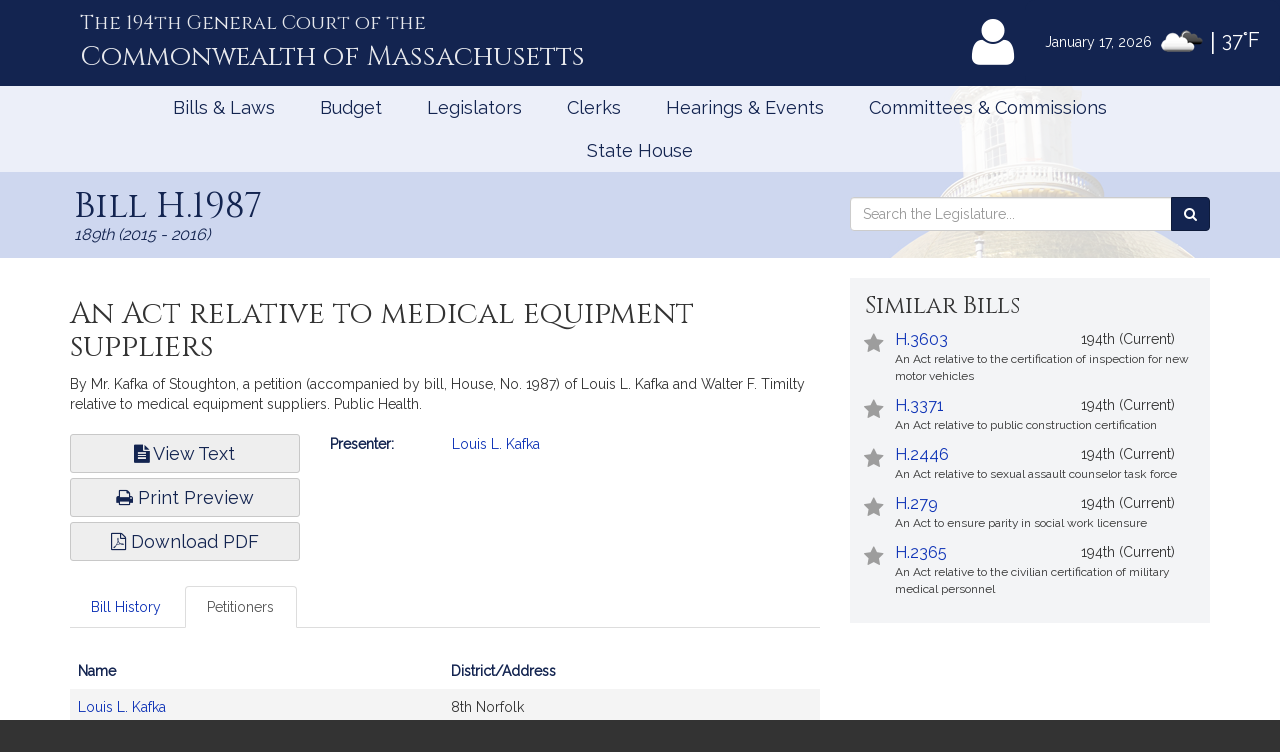

--- FILE ---
content_type: text/html; charset=utf-8
request_url: https://www.google.com/recaptcha/api2/anchor?ar=1&k=6LffVvYUAAAAAFgtGnNLexZBT_BK7JzNbOEBaljw&co=aHR0cHM6Ly9tYWxlZ2lzbGF0dXJlLmdvdjo0NDM.&hl=en&v=PoyoqOPhxBO7pBk68S4YbpHZ&size=normal&anchor-ms=20000&execute-ms=30000&cb=hx38v79285yi
body_size: 49387
content:
<!DOCTYPE HTML><html dir="ltr" lang="en"><head><meta http-equiv="Content-Type" content="text/html; charset=UTF-8">
<meta http-equiv="X-UA-Compatible" content="IE=edge">
<title>reCAPTCHA</title>
<style type="text/css">
/* cyrillic-ext */
@font-face {
  font-family: 'Roboto';
  font-style: normal;
  font-weight: 400;
  font-stretch: 100%;
  src: url(//fonts.gstatic.com/s/roboto/v48/KFO7CnqEu92Fr1ME7kSn66aGLdTylUAMa3GUBHMdazTgWw.woff2) format('woff2');
  unicode-range: U+0460-052F, U+1C80-1C8A, U+20B4, U+2DE0-2DFF, U+A640-A69F, U+FE2E-FE2F;
}
/* cyrillic */
@font-face {
  font-family: 'Roboto';
  font-style: normal;
  font-weight: 400;
  font-stretch: 100%;
  src: url(//fonts.gstatic.com/s/roboto/v48/KFO7CnqEu92Fr1ME7kSn66aGLdTylUAMa3iUBHMdazTgWw.woff2) format('woff2');
  unicode-range: U+0301, U+0400-045F, U+0490-0491, U+04B0-04B1, U+2116;
}
/* greek-ext */
@font-face {
  font-family: 'Roboto';
  font-style: normal;
  font-weight: 400;
  font-stretch: 100%;
  src: url(//fonts.gstatic.com/s/roboto/v48/KFO7CnqEu92Fr1ME7kSn66aGLdTylUAMa3CUBHMdazTgWw.woff2) format('woff2');
  unicode-range: U+1F00-1FFF;
}
/* greek */
@font-face {
  font-family: 'Roboto';
  font-style: normal;
  font-weight: 400;
  font-stretch: 100%;
  src: url(//fonts.gstatic.com/s/roboto/v48/KFO7CnqEu92Fr1ME7kSn66aGLdTylUAMa3-UBHMdazTgWw.woff2) format('woff2');
  unicode-range: U+0370-0377, U+037A-037F, U+0384-038A, U+038C, U+038E-03A1, U+03A3-03FF;
}
/* math */
@font-face {
  font-family: 'Roboto';
  font-style: normal;
  font-weight: 400;
  font-stretch: 100%;
  src: url(//fonts.gstatic.com/s/roboto/v48/KFO7CnqEu92Fr1ME7kSn66aGLdTylUAMawCUBHMdazTgWw.woff2) format('woff2');
  unicode-range: U+0302-0303, U+0305, U+0307-0308, U+0310, U+0312, U+0315, U+031A, U+0326-0327, U+032C, U+032F-0330, U+0332-0333, U+0338, U+033A, U+0346, U+034D, U+0391-03A1, U+03A3-03A9, U+03B1-03C9, U+03D1, U+03D5-03D6, U+03F0-03F1, U+03F4-03F5, U+2016-2017, U+2034-2038, U+203C, U+2040, U+2043, U+2047, U+2050, U+2057, U+205F, U+2070-2071, U+2074-208E, U+2090-209C, U+20D0-20DC, U+20E1, U+20E5-20EF, U+2100-2112, U+2114-2115, U+2117-2121, U+2123-214F, U+2190, U+2192, U+2194-21AE, U+21B0-21E5, U+21F1-21F2, U+21F4-2211, U+2213-2214, U+2216-22FF, U+2308-230B, U+2310, U+2319, U+231C-2321, U+2336-237A, U+237C, U+2395, U+239B-23B7, U+23D0, U+23DC-23E1, U+2474-2475, U+25AF, U+25B3, U+25B7, U+25BD, U+25C1, U+25CA, U+25CC, U+25FB, U+266D-266F, U+27C0-27FF, U+2900-2AFF, U+2B0E-2B11, U+2B30-2B4C, U+2BFE, U+3030, U+FF5B, U+FF5D, U+1D400-1D7FF, U+1EE00-1EEFF;
}
/* symbols */
@font-face {
  font-family: 'Roboto';
  font-style: normal;
  font-weight: 400;
  font-stretch: 100%;
  src: url(//fonts.gstatic.com/s/roboto/v48/KFO7CnqEu92Fr1ME7kSn66aGLdTylUAMaxKUBHMdazTgWw.woff2) format('woff2');
  unicode-range: U+0001-000C, U+000E-001F, U+007F-009F, U+20DD-20E0, U+20E2-20E4, U+2150-218F, U+2190, U+2192, U+2194-2199, U+21AF, U+21E6-21F0, U+21F3, U+2218-2219, U+2299, U+22C4-22C6, U+2300-243F, U+2440-244A, U+2460-24FF, U+25A0-27BF, U+2800-28FF, U+2921-2922, U+2981, U+29BF, U+29EB, U+2B00-2BFF, U+4DC0-4DFF, U+FFF9-FFFB, U+10140-1018E, U+10190-1019C, U+101A0, U+101D0-101FD, U+102E0-102FB, U+10E60-10E7E, U+1D2C0-1D2D3, U+1D2E0-1D37F, U+1F000-1F0FF, U+1F100-1F1AD, U+1F1E6-1F1FF, U+1F30D-1F30F, U+1F315, U+1F31C, U+1F31E, U+1F320-1F32C, U+1F336, U+1F378, U+1F37D, U+1F382, U+1F393-1F39F, U+1F3A7-1F3A8, U+1F3AC-1F3AF, U+1F3C2, U+1F3C4-1F3C6, U+1F3CA-1F3CE, U+1F3D4-1F3E0, U+1F3ED, U+1F3F1-1F3F3, U+1F3F5-1F3F7, U+1F408, U+1F415, U+1F41F, U+1F426, U+1F43F, U+1F441-1F442, U+1F444, U+1F446-1F449, U+1F44C-1F44E, U+1F453, U+1F46A, U+1F47D, U+1F4A3, U+1F4B0, U+1F4B3, U+1F4B9, U+1F4BB, U+1F4BF, U+1F4C8-1F4CB, U+1F4D6, U+1F4DA, U+1F4DF, U+1F4E3-1F4E6, U+1F4EA-1F4ED, U+1F4F7, U+1F4F9-1F4FB, U+1F4FD-1F4FE, U+1F503, U+1F507-1F50B, U+1F50D, U+1F512-1F513, U+1F53E-1F54A, U+1F54F-1F5FA, U+1F610, U+1F650-1F67F, U+1F687, U+1F68D, U+1F691, U+1F694, U+1F698, U+1F6AD, U+1F6B2, U+1F6B9-1F6BA, U+1F6BC, U+1F6C6-1F6CF, U+1F6D3-1F6D7, U+1F6E0-1F6EA, U+1F6F0-1F6F3, U+1F6F7-1F6FC, U+1F700-1F7FF, U+1F800-1F80B, U+1F810-1F847, U+1F850-1F859, U+1F860-1F887, U+1F890-1F8AD, U+1F8B0-1F8BB, U+1F8C0-1F8C1, U+1F900-1F90B, U+1F93B, U+1F946, U+1F984, U+1F996, U+1F9E9, U+1FA00-1FA6F, U+1FA70-1FA7C, U+1FA80-1FA89, U+1FA8F-1FAC6, U+1FACE-1FADC, U+1FADF-1FAE9, U+1FAF0-1FAF8, U+1FB00-1FBFF;
}
/* vietnamese */
@font-face {
  font-family: 'Roboto';
  font-style: normal;
  font-weight: 400;
  font-stretch: 100%;
  src: url(//fonts.gstatic.com/s/roboto/v48/KFO7CnqEu92Fr1ME7kSn66aGLdTylUAMa3OUBHMdazTgWw.woff2) format('woff2');
  unicode-range: U+0102-0103, U+0110-0111, U+0128-0129, U+0168-0169, U+01A0-01A1, U+01AF-01B0, U+0300-0301, U+0303-0304, U+0308-0309, U+0323, U+0329, U+1EA0-1EF9, U+20AB;
}
/* latin-ext */
@font-face {
  font-family: 'Roboto';
  font-style: normal;
  font-weight: 400;
  font-stretch: 100%;
  src: url(//fonts.gstatic.com/s/roboto/v48/KFO7CnqEu92Fr1ME7kSn66aGLdTylUAMa3KUBHMdazTgWw.woff2) format('woff2');
  unicode-range: U+0100-02BA, U+02BD-02C5, U+02C7-02CC, U+02CE-02D7, U+02DD-02FF, U+0304, U+0308, U+0329, U+1D00-1DBF, U+1E00-1E9F, U+1EF2-1EFF, U+2020, U+20A0-20AB, U+20AD-20C0, U+2113, U+2C60-2C7F, U+A720-A7FF;
}
/* latin */
@font-face {
  font-family: 'Roboto';
  font-style: normal;
  font-weight: 400;
  font-stretch: 100%;
  src: url(//fonts.gstatic.com/s/roboto/v48/KFO7CnqEu92Fr1ME7kSn66aGLdTylUAMa3yUBHMdazQ.woff2) format('woff2');
  unicode-range: U+0000-00FF, U+0131, U+0152-0153, U+02BB-02BC, U+02C6, U+02DA, U+02DC, U+0304, U+0308, U+0329, U+2000-206F, U+20AC, U+2122, U+2191, U+2193, U+2212, U+2215, U+FEFF, U+FFFD;
}
/* cyrillic-ext */
@font-face {
  font-family: 'Roboto';
  font-style: normal;
  font-weight: 500;
  font-stretch: 100%;
  src: url(//fonts.gstatic.com/s/roboto/v48/KFO7CnqEu92Fr1ME7kSn66aGLdTylUAMa3GUBHMdazTgWw.woff2) format('woff2');
  unicode-range: U+0460-052F, U+1C80-1C8A, U+20B4, U+2DE0-2DFF, U+A640-A69F, U+FE2E-FE2F;
}
/* cyrillic */
@font-face {
  font-family: 'Roboto';
  font-style: normal;
  font-weight: 500;
  font-stretch: 100%;
  src: url(//fonts.gstatic.com/s/roboto/v48/KFO7CnqEu92Fr1ME7kSn66aGLdTylUAMa3iUBHMdazTgWw.woff2) format('woff2');
  unicode-range: U+0301, U+0400-045F, U+0490-0491, U+04B0-04B1, U+2116;
}
/* greek-ext */
@font-face {
  font-family: 'Roboto';
  font-style: normal;
  font-weight: 500;
  font-stretch: 100%;
  src: url(//fonts.gstatic.com/s/roboto/v48/KFO7CnqEu92Fr1ME7kSn66aGLdTylUAMa3CUBHMdazTgWw.woff2) format('woff2');
  unicode-range: U+1F00-1FFF;
}
/* greek */
@font-face {
  font-family: 'Roboto';
  font-style: normal;
  font-weight: 500;
  font-stretch: 100%;
  src: url(//fonts.gstatic.com/s/roboto/v48/KFO7CnqEu92Fr1ME7kSn66aGLdTylUAMa3-UBHMdazTgWw.woff2) format('woff2');
  unicode-range: U+0370-0377, U+037A-037F, U+0384-038A, U+038C, U+038E-03A1, U+03A3-03FF;
}
/* math */
@font-face {
  font-family: 'Roboto';
  font-style: normal;
  font-weight: 500;
  font-stretch: 100%;
  src: url(//fonts.gstatic.com/s/roboto/v48/KFO7CnqEu92Fr1ME7kSn66aGLdTylUAMawCUBHMdazTgWw.woff2) format('woff2');
  unicode-range: U+0302-0303, U+0305, U+0307-0308, U+0310, U+0312, U+0315, U+031A, U+0326-0327, U+032C, U+032F-0330, U+0332-0333, U+0338, U+033A, U+0346, U+034D, U+0391-03A1, U+03A3-03A9, U+03B1-03C9, U+03D1, U+03D5-03D6, U+03F0-03F1, U+03F4-03F5, U+2016-2017, U+2034-2038, U+203C, U+2040, U+2043, U+2047, U+2050, U+2057, U+205F, U+2070-2071, U+2074-208E, U+2090-209C, U+20D0-20DC, U+20E1, U+20E5-20EF, U+2100-2112, U+2114-2115, U+2117-2121, U+2123-214F, U+2190, U+2192, U+2194-21AE, U+21B0-21E5, U+21F1-21F2, U+21F4-2211, U+2213-2214, U+2216-22FF, U+2308-230B, U+2310, U+2319, U+231C-2321, U+2336-237A, U+237C, U+2395, U+239B-23B7, U+23D0, U+23DC-23E1, U+2474-2475, U+25AF, U+25B3, U+25B7, U+25BD, U+25C1, U+25CA, U+25CC, U+25FB, U+266D-266F, U+27C0-27FF, U+2900-2AFF, U+2B0E-2B11, U+2B30-2B4C, U+2BFE, U+3030, U+FF5B, U+FF5D, U+1D400-1D7FF, U+1EE00-1EEFF;
}
/* symbols */
@font-face {
  font-family: 'Roboto';
  font-style: normal;
  font-weight: 500;
  font-stretch: 100%;
  src: url(//fonts.gstatic.com/s/roboto/v48/KFO7CnqEu92Fr1ME7kSn66aGLdTylUAMaxKUBHMdazTgWw.woff2) format('woff2');
  unicode-range: U+0001-000C, U+000E-001F, U+007F-009F, U+20DD-20E0, U+20E2-20E4, U+2150-218F, U+2190, U+2192, U+2194-2199, U+21AF, U+21E6-21F0, U+21F3, U+2218-2219, U+2299, U+22C4-22C6, U+2300-243F, U+2440-244A, U+2460-24FF, U+25A0-27BF, U+2800-28FF, U+2921-2922, U+2981, U+29BF, U+29EB, U+2B00-2BFF, U+4DC0-4DFF, U+FFF9-FFFB, U+10140-1018E, U+10190-1019C, U+101A0, U+101D0-101FD, U+102E0-102FB, U+10E60-10E7E, U+1D2C0-1D2D3, U+1D2E0-1D37F, U+1F000-1F0FF, U+1F100-1F1AD, U+1F1E6-1F1FF, U+1F30D-1F30F, U+1F315, U+1F31C, U+1F31E, U+1F320-1F32C, U+1F336, U+1F378, U+1F37D, U+1F382, U+1F393-1F39F, U+1F3A7-1F3A8, U+1F3AC-1F3AF, U+1F3C2, U+1F3C4-1F3C6, U+1F3CA-1F3CE, U+1F3D4-1F3E0, U+1F3ED, U+1F3F1-1F3F3, U+1F3F5-1F3F7, U+1F408, U+1F415, U+1F41F, U+1F426, U+1F43F, U+1F441-1F442, U+1F444, U+1F446-1F449, U+1F44C-1F44E, U+1F453, U+1F46A, U+1F47D, U+1F4A3, U+1F4B0, U+1F4B3, U+1F4B9, U+1F4BB, U+1F4BF, U+1F4C8-1F4CB, U+1F4D6, U+1F4DA, U+1F4DF, U+1F4E3-1F4E6, U+1F4EA-1F4ED, U+1F4F7, U+1F4F9-1F4FB, U+1F4FD-1F4FE, U+1F503, U+1F507-1F50B, U+1F50D, U+1F512-1F513, U+1F53E-1F54A, U+1F54F-1F5FA, U+1F610, U+1F650-1F67F, U+1F687, U+1F68D, U+1F691, U+1F694, U+1F698, U+1F6AD, U+1F6B2, U+1F6B9-1F6BA, U+1F6BC, U+1F6C6-1F6CF, U+1F6D3-1F6D7, U+1F6E0-1F6EA, U+1F6F0-1F6F3, U+1F6F7-1F6FC, U+1F700-1F7FF, U+1F800-1F80B, U+1F810-1F847, U+1F850-1F859, U+1F860-1F887, U+1F890-1F8AD, U+1F8B0-1F8BB, U+1F8C0-1F8C1, U+1F900-1F90B, U+1F93B, U+1F946, U+1F984, U+1F996, U+1F9E9, U+1FA00-1FA6F, U+1FA70-1FA7C, U+1FA80-1FA89, U+1FA8F-1FAC6, U+1FACE-1FADC, U+1FADF-1FAE9, U+1FAF0-1FAF8, U+1FB00-1FBFF;
}
/* vietnamese */
@font-face {
  font-family: 'Roboto';
  font-style: normal;
  font-weight: 500;
  font-stretch: 100%;
  src: url(//fonts.gstatic.com/s/roboto/v48/KFO7CnqEu92Fr1ME7kSn66aGLdTylUAMa3OUBHMdazTgWw.woff2) format('woff2');
  unicode-range: U+0102-0103, U+0110-0111, U+0128-0129, U+0168-0169, U+01A0-01A1, U+01AF-01B0, U+0300-0301, U+0303-0304, U+0308-0309, U+0323, U+0329, U+1EA0-1EF9, U+20AB;
}
/* latin-ext */
@font-face {
  font-family: 'Roboto';
  font-style: normal;
  font-weight: 500;
  font-stretch: 100%;
  src: url(//fonts.gstatic.com/s/roboto/v48/KFO7CnqEu92Fr1ME7kSn66aGLdTylUAMa3KUBHMdazTgWw.woff2) format('woff2');
  unicode-range: U+0100-02BA, U+02BD-02C5, U+02C7-02CC, U+02CE-02D7, U+02DD-02FF, U+0304, U+0308, U+0329, U+1D00-1DBF, U+1E00-1E9F, U+1EF2-1EFF, U+2020, U+20A0-20AB, U+20AD-20C0, U+2113, U+2C60-2C7F, U+A720-A7FF;
}
/* latin */
@font-face {
  font-family: 'Roboto';
  font-style: normal;
  font-weight: 500;
  font-stretch: 100%;
  src: url(//fonts.gstatic.com/s/roboto/v48/KFO7CnqEu92Fr1ME7kSn66aGLdTylUAMa3yUBHMdazQ.woff2) format('woff2');
  unicode-range: U+0000-00FF, U+0131, U+0152-0153, U+02BB-02BC, U+02C6, U+02DA, U+02DC, U+0304, U+0308, U+0329, U+2000-206F, U+20AC, U+2122, U+2191, U+2193, U+2212, U+2215, U+FEFF, U+FFFD;
}
/* cyrillic-ext */
@font-face {
  font-family: 'Roboto';
  font-style: normal;
  font-weight: 900;
  font-stretch: 100%;
  src: url(//fonts.gstatic.com/s/roboto/v48/KFO7CnqEu92Fr1ME7kSn66aGLdTylUAMa3GUBHMdazTgWw.woff2) format('woff2');
  unicode-range: U+0460-052F, U+1C80-1C8A, U+20B4, U+2DE0-2DFF, U+A640-A69F, U+FE2E-FE2F;
}
/* cyrillic */
@font-face {
  font-family: 'Roboto';
  font-style: normal;
  font-weight: 900;
  font-stretch: 100%;
  src: url(//fonts.gstatic.com/s/roboto/v48/KFO7CnqEu92Fr1ME7kSn66aGLdTylUAMa3iUBHMdazTgWw.woff2) format('woff2');
  unicode-range: U+0301, U+0400-045F, U+0490-0491, U+04B0-04B1, U+2116;
}
/* greek-ext */
@font-face {
  font-family: 'Roboto';
  font-style: normal;
  font-weight: 900;
  font-stretch: 100%;
  src: url(//fonts.gstatic.com/s/roboto/v48/KFO7CnqEu92Fr1ME7kSn66aGLdTylUAMa3CUBHMdazTgWw.woff2) format('woff2');
  unicode-range: U+1F00-1FFF;
}
/* greek */
@font-face {
  font-family: 'Roboto';
  font-style: normal;
  font-weight: 900;
  font-stretch: 100%;
  src: url(//fonts.gstatic.com/s/roboto/v48/KFO7CnqEu92Fr1ME7kSn66aGLdTylUAMa3-UBHMdazTgWw.woff2) format('woff2');
  unicode-range: U+0370-0377, U+037A-037F, U+0384-038A, U+038C, U+038E-03A1, U+03A3-03FF;
}
/* math */
@font-face {
  font-family: 'Roboto';
  font-style: normal;
  font-weight: 900;
  font-stretch: 100%;
  src: url(//fonts.gstatic.com/s/roboto/v48/KFO7CnqEu92Fr1ME7kSn66aGLdTylUAMawCUBHMdazTgWw.woff2) format('woff2');
  unicode-range: U+0302-0303, U+0305, U+0307-0308, U+0310, U+0312, U+0315, U+031A, U+0326-0327, U+032C, U+032F-0330, U+0332-0333, U+0338, U+033A, U+0346, U+034D, U+0391-03A1, U+03A3-03A9, U+03B1-03C9, U+03D1, U+03D5-03D6, U+03F0-03F1, U+03F4-03F5, U+2016-2017, U+2034-2038, U+203C, U+2040, U+2043, U+2047, U+2050, U+2057, U+205F, U+2070-2071, U+2074-208E, U+2090-209C, U+20D0-20DC, U+20E1, U+20E5-20EF, U+2100-2112, U+2114-2115, U+2117-2121, U+2123-214F, U+2190, U+2192, U+2194-21AE, U+21B0-21E5, U+21F1-21F2, U+21F4-2211, U+2213-2214, U+2216-22FF, U+2308-230B, U+2310, U+2319, U+231C-2321, U+2336-237A, U+237C, U+2395, U+239B-23B7, U+23D0, U+23DC-23E1, U+2474-2475, U+25AF, U+25B3, U+25B7, U+25BD, U+25C1, U+25CA, U+25CC, U+25FB, U+266D-266F, U+27C0-27FF, U+2900-2AFF, U+2B0E-2B11, U+2B30-2B4C, U+2BFE, U+3030, U+FF5B, U+FF5D, U+1D400-1D7FF, U+1EE00-1EEFF;
}
/* symbols */
@font-face {
  font-family: 'Roboto';
  font-style: normal;
  font-weight: 900;
  font-stretch: 100%;
  src: url(//fonts.gstatic.com/s/roboto/v48/KFO7CnqEu92Fr1ME7kSn66aGLdTylUAMaxKUBHMdazTgWw.woff2) format('woff2');
  unicode-range: U+0001-000C, U+000E-001F, U+007F-009F, U+20DD-20E0, U+20E2-20E4, U+2150-218F, U+2190, U+2192, U+2194-2199, U+21AF, U+21E6-21F0, U+21F3, U+2218-2219, U+2299, U+22C4-22C6, U+2300-243F, U+2440-244A, U+2460-24FF, U+25A0-27BF, U+2800-28FF, U+2921-2922, U+2981, U+29BF, U+29EB, U+2B00-2BFF, U+4DC0-4DFF, U+FFF9-FFFB, U+10140-1018E, U+10190-1019C, U+101A0, U+101D0-101FD, U+102E0-102FB, U+10E60-10E7E, U+1D2C0-1D2D3, U+1D2E0-1D37F, U+1F000-1F0FF, U+1F100-1F1AD, U+1F1E6-1F1FF, U+1F30D-1F30F, U+1F315, U+1F31C, U+1F31E, U+1F320-1F32C, U+1F336, U+1F378, U+1F37D, U+1F382, U+1F393-1F39F, U+1F3A7-1F3A8, U+1F3AC-1F3AF, U+1F3C2, U+1F3C4-1F3C6, U+1F3CA-1F3CE, U+1F3D4-1F3E0, U+1F3ED, U+1F3F1-1F3F3, U+1F3F5-1F3F7, U+1F408, U+1F415, U+1F41F, U+1F426, U+1F43F, U+1F441-1F442, U+1F444, U+1F446-1F449, U+1F44C-1F44E, U+1F453, U+1F46A, U+1F47D, U+1F4A3, U+1F4B0, U+1F4B3, U+1F4B9, U+1F4BB, U+1F4BF, U+1F4C8-1F4CB, U+1F4D6, U+1F4DA, U+1F4DF, U+1F4E3-1F4E6, U+1F4EA-1F4ED, U+1F4F7, U+1F4F9-1F4FB, U+1F4FD-1F4FE, U+1F503, U+1F507-1F50B, U+1F50D, U+1F512-1F513, U+1F53E-1F54A, U+1F54F-1F5FA, U+1F610, U+1F650-1F67F, U+1F687, U+1F68D, U+1F691, U+1F694, U+1F698, U+1F6AD, U+1F6B2, U+1F6B9-1F6BA, U+1F6BC, U+1F6C6-1F6CF, U+1F6D3-1F6D7, U+1F6E0-1F6EA, U+1F6F0-1F6F3, U+1F6F7-1F6FC, U+1F700-1F7FF, U+1F800-1F80B, U+1F810-1F847, U+1F850-1F859, U+1F860-1F887, U+1F890-1F8AD, U+1F8B0-1F8BB, U+1F8C0-1F8C1, U+1F900-1F90B, U+1F93B, U+1F946, U+1F984, U+1F996, U+1F9E9, U+1FA00-1FA6F, U+1FA70-1FA7C, U+1FA80-1FA89, U+1FA8F-1FAC6, U+1FACE-1FADC, U+1FADF-1FAE9, U+1FAF0-1FAF8, U+1FB00-1FBFF;
}
/* vietnamese */
@font-face {
  font-family: 'Roboto';
  font-style: normal;
  font-weight: 900;
  font-stretch: 100%;
  src: url(//fonts.gstatic.com/s/roboto/v48/KFO7CnqEu92Fr1ME7kSn66aGLdTylUAMa3OUBHMdazTgWw.woff2) format('woff2');
  unicode-range: U+0102-0103, U+0110-0111, U+0128-0129, U+0168-0169, U+01A0-01A1, U+01AF-01B0, U+0300-0301, U+0303-0304, U+0308-0309, U+0323, U+0329, U+1EA0-1EF9, U+20AB;
}
/* latin-ext */
@font-face {
  font-family: 'Roboto';
  font-style: normal;
  font-weight: 900;
  font-stretch: 100%;
  src: url(//fonts.gstatic.com/s/roboto/v48/KFO7CnqEu92Fr1ME7kSn66aGLdTylUAMa3KUBHMdazTgWw.woff2) format('woff2');
  unicode-range: U+0100-02BA, U+02BD-02C5, U+02C7-02CC, U+02CE-02D7, U+02DD-02FF, U+0304, U+0308, U+0329, U+1D00-1DBF, U+1E00-1E9F, U+1EF2-1EFF, U+2020, U+20A0-20AB, U+20AD-20C0, U+2113, U+2C60-2C7F, U+A720-A7FF;
}
/* latin */
@font-face {
  font-family: 'Roboto';
  font-style: normal;
  font-weight: 900;
  font-stretch: 100%;
  src: url(//fonts.gstatic.com/s/roboto/v48/KFO7CnqEu92Fr1ME7kSn66aGLdTylUAMa3yUBHMdazQ.woff2) format('woff2');
  unicode-range: U+0000-00FF, U+0131, U+0152-0153, U+02BB-02BC, U+02C6, U+02DA, U+02DC, U+0304, U+0308, U+0329, U+2000-206F, U+20AC, U+2122, U+2191, U+2193, U+2212, U+2215, U+FEFF, U+FFFD;
}

</style>
<link rel="stylesheet" type="text/css" href="https://www.gstatic.com/recaptcha/releases/PoyoqOPhxBO7pBk68S4YbpHZ/styles__ltr.css">
<script nonce="BbAIasd6D_Rs2j465oAKkQ" type="text/javascript">window['__recaptcha_api'] = 'https://www.google.com/recaptcha/api2/';</script>
<script type="text/javascript" src="https://www.gstatic.com/recaptcha/releases/PoyoqOPhxBO7pBk68S4YbpHZ/recaptcha__en.js" nonce="BbAIasd6D_Rs2j465oAKkQ">
      
    </script></head>
<body><div id="rc-anchor-alert" class="rc-anchor-alert"></div>
<input type="hidden" id="recaptcha-token" value="[base64]">
<script type="text/javascript" nonce="BbAIasd6D_Rs2j465oAKkQ">
      recaptcha.anchor.Main.init("[\x22ainput\x22,[\x22bgdata\x22,\x22\x22,\[base64]/[base64]/[base64]/KE4oMTI0LHYsdi5HKSxMWihsLHYpKTpOKDEyNCx2LGwpLFYpLHYpLFQpKSxGKDE3MSx2KX0scjc9ZnVuY3Rpb24obCl7cmV0dXJuIGx9LEM9ZnVuY3Rpb24obCxWLHYpe04odixsLFYpLFZbYWtdPTI3OTZ9LG49ZnVuY3Rpb24obCxWKXtWLlg9KChWLlg/[base64]/[base64]/[base64]/[base64]/[base64]/[base64]/[base64]/[base64]/[base64]/[base64]/[base64]\\u003d\x22,\[base64]\\u003d\\u003d\x22,\[base64]/[base64]/Cq8Kyw57CgsO9UMONw7gYwpTCmMK/Im41UzItM8KXwqXCvXvDnlTCjxEswo0vwpLClsOoAcKvGAHDjUULb8ODwqDCtUx+bmktwrXCvwh3w6Z0UW3DnibCnXEhI8Kaw4HDssKdw7o5O0rDoMOBwo3CqMO/AsOjesO/f8K0w43DkFTDqCrDscOxK8KqLA3Ciyl2IMO1wp8jEMO2wpEsE8KTw4pOwpBxKMOuwqDDm8KDSTcIw5DDlsKvMjfDh1XCgcOeETXDvTJWLVVjw7nCnWzDpCTDuQoNR1/[base64]/Cp13CvF3DlsOCw68KRcKxfsKDJG/CsBcfw7LClcO8wrB1w6XDjcKewq/DsFEeG8OOwqLCm8KSw7l/[base64]/ChmzDnsO2w4LDlFnCrwHCgMKoNiB8wo1Gf0zCiMOuw7TCgFvClXnCpMOIMCJowo8zwoUQbC4pQSoaTxR1MMKFJcOQMcKnwqXClxbCvsKLwrtPRDZbHnfCiVgzw6XCg8OEw5/[base64]/[base64]/DhcOxQsOew6cKwrvCnQNYJMKKw6gRwr7Cs2fCtDzDiQoSwq4PMXjCknLCsQcKwpnCnsOOcFpBw7FdMVjCksO0woDCuwbDuh/DjGPCsMKvwodvw6FWw5/Cjm/Cq8KmIcKYw5Mya3JCw4c2wqIUf1RQb8Ksw6Rewq/DuH5kwrzCpWXDhkvCgFY4w5bDu8KEwq/CiDw9wolCw4RuDsOhwrDCjMOZwrnCnsKia3MnwrzCocKuUjfDl8Oqw4gDw7vDoMKFw4FRe3/DlsKKNj7CpsKTwpVLUBFdw5tgJ8Ofw7DCssORDB4Mw4kteMOVw6BrFyMdw5o8QhDDp8KjblLDk2UlLsOlwo7CnsKgw4XDgMOWwr5rwpPDqcKlwpl6w5rDvcOhwqLDosOpVDQAw53Ck8O/w5TCmiQBIVp3w5HDnsO8Il3DkiLDlsOWQ1HCs8O9ScK8wp3DlcO6w63CvsK7wq5Tw4MHwql2w7/DlHjCv1XDhnXDmMK8w5vDpA51woRSQcKFCMKqHcOMwpvCkcKPZ8KewoRRDVxRC8KZCcOsw5wLwpxBVcKGwpIuWhB2w5Vec8KswpoQw5XDh1BJWjHDg8KzwqHChcO0LSDCpMODwrENwpMOw4h0O8OwRXl8D8OkU8KCLsO2CRLCiUUxw6nDn3Iyw6JGwp4/w5TCn2EnNcOUwrrDgHorw7fCum7Cq8KeB3XDtMODOWpuVWEjOsOewoHCunXCj8O4w7PDl1vDv8OAYQHDuipjwo1vw5RrwqrCrcK+wq0iIcKmdjzCpzfCiTbCljLDlnUNw63Dr8OMJCYYw4UXQsOYwqoSUcOcaUUkbMOeI8O/[base64]/CgC/Dnw59wpvCtsKaw7pvM24ow6zCkxvDsMKXP04Ww4tAJcK9w6gvwqBRw4fDiFPDrB1cw5cbwpsOw4XDrcOjwoPDosKkw6IGDcKsw6XDgznDssOMVkTDpXjCssOFMRvCiMK7RlXCn8Opwpc0Vy8IwpzCtXYfbcKwdcOEwpbDomDCrcKHccOUwr3DpgxRCQHCtT/DhsK8w6pXwqrCm8K3wpnCrj7ChcKgw5bCkUkMwonDolbDvsKvHiErKyDDlMO6Zi/[base64]/DvnERw5I8w6lCw5bCr1PCkHJHw7TDuwclOG/CiGx+w7fCrWDDn0XDqsKFR0QDw6fDhybDpxHDvcKIwqrCiMKUw5ZowoJ6MWLDrkVBwqHCv8KVJsKlwoPCvcO+wpUgAsOIHsKDwrRiw6UiWTc1WxvDvsKWw5XDoSnCt2TDqmDDi2kufGAHZCPCosO4W2g4wrbCu8Kcw6AmAMOlwpIKeybCvRoqwozCtcKSw5zDnEtcPj/CrGNiwoEnMMOOwr3ChTfDnMOww4EAwrY8w5xxw4wswp7DkMOWwqLCqMOiF8KAw4YSw7nCkgxdaMKiHsKcwqLDrcKtwoHDucKqZsKAw6nCgChKwqVmwrZKdD/Co17Dhjk7ZT8iw4peJcOTLcK3w6lkJ8KjEsKIRCoRw77Cr8K+w4XDoH7Dvw3Duk5Cwqp2wrVLwrzCrXdiwoHCuiEwG8K1woNvwonCgcOAw512wq4nJsKgcHTDgXJ9IMKDMB99woDCrcOPOcOSLVIMw6xESMKwL8KEw4A2w7/[base64]/CosOzdgTDgDzCp8OlR20MwptVClnDtsK4D8Ojw5Rnw7Nvw6TDncKzwopWwrfCicOpw4XCpXFwaDHCo8KPw67DmnNhw58qwojCmV9KwoPCvlTDhsKYw65hwo/Dv8OuwqEUIMOhB8OdwqjDjcK0wrFJaiM/w4oHwrzDtivCizw7ZjoNL1/CuMKHWcKZwpRgE8Ore8KfdR5hV8OQIBMpwqZCw6JDUMKrZsKjw7vCrXfDoD4ESsOlwpbDoEVfScK6P8OeTFUCw6nDlcOFHG3Dk8Knw6grfQ7Di8Kow556UsKmdyrDgUZuwqFywoLDlMO4dsOZwpfCjsK+wpTCl2t2w67ClMK9Fi3Cm8O7w5dhDMKCFiwGB8KTX8O/w6/[base64]/wokjGE1lw7hFw6kCTMOPwofDgloiwqEDDgDDnMKYw553w7nDjcKfQMKBRQlFMgUgccOWw4XCo8OpWgJEw4cGw4rDosOowowIw5DCrX4rw7HCnWHCsxXCt8K+w7sRwr/CjsOywoAIw5jDicKZw7jDg8ORccOeAV/DmxAFwoDCgcKewqFvw6HDpcK9wqN5HSbDg8Ksw5MJwrBhworCtQZ/w6YCwrPDukBowpNJPkDDhMKvw4UNAU4mwoXCscOQTHt8NMK7w7UYw7VDci5AaMOMwopZPFl5TB8NwrF8WsOFw798woxvw5bCtsOew6hNEMKUaFfDt8Oxw53Ct8K0w5tAVcOGX8OWw4zClx5pW8K8w7DDqMKmwoY4wo/DvQ8bf8KrcUcnLcOrw7ooDcOmWMOyBHfCtWkEKsK6SQzDvMKwVDXDrsK2w6XDg8KzFcOEw5HCl0TCmsKIw7zDjzzDr3XCkcOeM8K0w4Y6a0tUwo0xKDEfw6zCs8K5w7bDt8KmwrLDrcKKw7xRTcOfw6/CisOgw6wZbTbDhFpqFFEVw7Ivw45rwoTCn3LDsUk1HhTDgcOtXXXCny3Dt8KSPx7DkcK+wrrCqcK4DGxcDn56A8K/w6wMWRXCvHQOw4HDlnsLw6wBwr7Cs8O8OcO1wpLDgMOvJSrCjMOjOcONwqBew7DChsKSM3/CmGtYwpfCkkIAS8KmUnZDw4/CrcOaw7nDvsKEBHzCigcFEsO3P8K3asOBw5VDCyzDjcOYw7vCvMOWwovCncOSw61FKsKKwrXDs8OMazPCpcKDVcORw4xbw4TCmcKUwowkKsK1T8K0wqQIwp3CisKdT17DksK8w5DDo1gdwqtCT8K4wpxHXTHDosK+GAJpw4vCmEVawqXDkG7Cuy/DmxLCiC8pwr/[base64]/XT7Cg8KdwqoAwpoJacKvRcKNwr3CjMO6PXVjwrwwQcKSBcKuw5HCn25fEcKewpl0OBkAFcKEw4PCg2rDhMOXw6PDt8Kqw5bCuMO5JsK5f24JPUrCrcKjwqANbsKcw6LCsj7CgMO6w6DDk8KpwqjCrcOgw5nCr8KUw5IOw6hxw6jCicKjJSPDq8K5Kjdaw6ICGR41w5/DmRbCtnPDh8K4w6cXQmTCnyBww7HCmBjDoMKJT8KrfsKnVzbCgsOCd1vDnRQbF8KyF8OVw5g5w4lvaCp1wrNZw78/Y8OZE8KfwqVTOMOcw63CrsKBIylYw7Bjw5TDrygnw6XDsMK1Nm/[base64]/LMOPXQpjw75IwoXCv8K2w47CvcKsI8OuwoUfwqUATsOKwprCiF9wacOcEsOOwrN7F1zCm0jDunHDhxPDt8K7w7gjw4zDocKswqoJATnCvXjCoRhjw40MUXzDlHzDp8K/w5JcPkUzw6/CjsKnw6HCgMKuCmMkw78Qwo11XSRydcKgRjrCqcOrw6rCv8KRwpTDk8OXwp7CvzHCjMOOSC/Cvjo9RUIYwo7CksKEeMKGBcOzdWDDs8KHwosORMKrfmVqXMOsQcKgVVrCh3HDhsOcworDh8ODDcOawprCr8K/w5LDnggRw5AYw54yLncqXl9JwqfDpXjChXDCpjXDpT3DgWvDsSfDncO4w4UdDVTCmGBBGsO8w50zwo3DtMOhwpoVwrg3BcKTYsKVwrZ4WcKFwpzCpMOqw51Lw5spw5ISwoVRA8OIwrZRNWrClAQRw4bDjF/CocOpwqxpDlPDumUdwrlpw6AaNMOhM8OHw7QpwoVyw7lrw51pZ2vCtzPCuzzCv2h0wp/CqsKSR8Omwo7DlcK/wqDCrcKTwqTDicOrw6XDrcOFTk1YSBV1w6TCjUlWdsOTFsOYAMKlw4QfwrjDqw5two83w55IwoBlOkorw6gcDXkwB8Kde8O5PGMqw6HDtcOGw5zDgzgqWcODcjvCnsOaPMK/cA3CvMOEwq5WP8OfY8Kdw7IOQ8OXdMK/w41hw5BIw6/DsMK7wpjDjjPDn8KRw79KFMK2OMOZR8KQfGbDn8O4fwpPUFcJw5ZCwrDDmsOyw5sbw4HCkDp0w7TCo8OVwo/[base64]/w5fDuMKXFQvChsKTL0HCr8K2bh7DlyrDgWnDqSzCl8KIw6c6w4TCvVQ6cEzDq8OkXsK9wq1gXETCh8KUKD5ZwqMKJCA2P2sRw7/CtMOMwphdwrXDhsOhG8KUX8K7NBPCjMKqBMOtRMO/w4B7BXjCgcOAR8OPKsKewrxHAxR8wqnDmAw2G8O+woXDusKkwqR5w5LCnhQxXiVvLcO7B8KmwqBMwophTcOval9Nw5rCmlPDrCDClMKAw4XDisKbwoAGwodFMcO4wpnCpMO+XTrCrG1+w7TDi2tcwqYBFMOxCcKkMA9QwqNVcMK5woPCpMKDaMO5e8Kkw7JeMB/DicKYKsK6A8KxOipxwq9Gw4IPeMOVwr7CoMOfwqInLMKcUjQAw4Mjw4vCjlzDucKTw4Mpw6PDocKQMcKeH8KUYyFWwr1ZD2zDlsKXJGpNw7LCpMKvIcO7GBrDsG/DvB9UR8KKd8K6ScO8V8KIWsOHP8O3w7bCjBnDu37Dh8KMeGfCpFjCoMKEW8KOwrXDq8O1wrNLw5nCpTgoHE3Ct8KQw7vDphTDi8K+wr8ALcKkLMOMTMKhw79Kwp7DkHfCrXLCmijDnljDnlHDlsKkwqpZw6rDjsOKw6VMw6lQwqFvw4UQw5/DgsOUQjrDoG3CrSDCp8KRcsOhX8OGEsOaacKFC8ObG1t2XlDCssKbPcOmwqEONhcOAsOowqZYfsOgOsOcI8Olwq/DiMOSwr8SZsOWPxXCt2zDpGnDsVDCqm8ewodXQCslQsKDwozDkVXDoBoXw7HConjDqMOPSsOAwo9GwoHDo8KHwokTwr/Cn8Kvw5JYw55ewonDjcOtwp/CnCPDqU7ChcO/QGTCk8KbEcOpwq/CpWbDucKGw4tzK8Kiw60OFsOEdsK9woMYMsK+w6rDm8OoaQDCuGjDjEcywq4ITlRgdR/DuiDCtcOmWT9Ww74cwpVFw4PDq8Kiw49aB8Kfw60twrkZwpfCpBDDpXvDrMK3w7XDqnTCgMOEw4zCvhbCmsOSRsKZKBzCvRHCgUfDhsOnBnppwr7DmcO6w7ZCfBFuwoDDqSjDmsKCagnCm8OYw67DpMKcwp7CqMKewp88wo3CmUPCnwPCo2/DssK8MCnDjcK8AsOBQMOiS3Zrw5/DjxnDngoWw5nCjcO4wpMPPcK6OQN9A8K+w7k6wrvClMOxMMKJWTZhwrjDv2PDnglrMh/DusO+wrxZw59cwp3CilbCncOHacKRwoIuPsKkCsO1w7vCpnZmDMODEG/[base64]/CgnnCosKCBAvCmUnDkMOlNl/Dv8KSYC3DucO1YWZVw5fCqnLCpcOJCMKSXRrDoMKHw6fDuMKIwo3DokYxK3tAYcKhCRN1woptYMOkw4J7JVhLw4bCuzkhICJdw7PDg8K1OsOxw6pww7Fdw7McwrrDt15pejR4AhttGk/CjcO0WTEmPk3DvkDDuAbDjsO5FnFtIGUHZMKlwoHDrhx9AQc+w6bDrsOgIcOzw4gad8O7PQUgPXfDv8KoBg/DkjJbYsKOw4LCt8KhOMK7AcOjDw3DkcO/woPDgGDDg0xbZsKbwqPDi8O9w7Zpw4Ygw6vDnUfDuBguJsOiwrjDjsOVFDQifsKsw7oOw7fDtl/DvMKhFUJPw5ICwqw/VsOfFyoqTcOcSsOZwqTCkzJ6wpNlw77Dsl5Gw58pw6fDu8Ouf8KXw77CtzBYwrMWLw4bwrbDhcK1wrrCicKEXXXDjF3Cv8K5fihvOibDscK8IsOLXzZrPSc/GWTCpcKNGX5QPVRzwoTDvSzDv8KTwopNw7/CnFk0wqsWwr9yXSzDgsOgEsOvwpfCmcKfb8OWUMOzbw5nPjZuATMTwpbCm2zCjX4GNkvDmMKnIk3DkcOZbHXCoC05VMKpdxDCg8KjwqrDtU4/W8KPQsKyw5pIwq/DtcOHOmM1wrnCoMOOwrQsbADCosKuw5VLw5DCgMOLe8OVUjllwrnCmMOLw6NcwrTCmUnDsQoSacKKwrsgAEA/AsKRdMOywovDiMKhw4XDqsKpw7J2w4bCrcOeOMKeCMOjTkHCmcKrwoAfwrMtwq5AcCXCpmrCjzxNL8OiMlfDgsKWC8KUQXrCtsOGAMO7emXDvcOuVS/Dqw3DmsOlE8KuFDfDmsKUTnYJbF1iXcOUHXQVw6hwWMK/w4Znw5rCgGIxwpTCk8KCw7TDsMKaGcKqaDkwGj4uaw/[base64]/Ky3Cly3Dm17ChMKoIcOow6RDBsOpXcO4wrXCsMOjOMO1fcKmw6rCg303AsKWUi/Cu3rCryfDgGx7wo4UBwzCosKKwqDDr8OuO8OXMMOjVMOPT8OmEiACwpVeAkJ6wpnCsMOgdz3DtsKlDcK1wrgrwrU0BcOWwqvCvsKyK8OWOD/[base64]/CmXfDlsORw6HCh8Ovwp/DmwfCmAAZU8OhwpDCq8OMesKGw58oworDucK5woJPwpoywq4PMsKgwqFjTMO1wpcOw7NUbcKJw6pJw4PCiwhbwofCpMKaKG3DqiJwMEHChcOmJ8KOw4zCq8KWw5IaDX/Cp8OQwprDhsO/WcK2LwPCvkJKw6VPw4nCh8KMwp3CksKuc8KCw4xJwqIfwrTCqMOydWRUVioFwol2wp4Ewq/CpMKbw6XDgRnDglPDrcKMKzDClsKPTcOrUMK2e8KSNAjDhsOGwoAfwpvClG91EiLCmMKJw6NzUsKGM2bCowfDtFEhw4JKSDIQwoc4fsKVEXfClFDCvsOmw78uwp0kw4nCjU/DmcKWwqR/woRawoNNwocQGQbDg8O9w58YAcKZHMOHwodvAzBMNjI7LcK6w6MQw4fDkXoQwpnDsBtEdMKsfsKeVsKcI8KAw6AKSsOMw7oXw5zDqjgaw7MoKcKLw5cUMSIHwocRdkbDskRgwoBhB8Ocw5jCkMK4JHhAwopiCiHChj/DqcKQw7oQw7tWw6/DogfCicO0w4PDjcODUyMRw47CiEzCksOQfw/Cm8KKYsK0wpnCiAfCkcOcOcOANXzChERlwoXDi8KiaMO6wp/[base64]/CmhwSfcKaGcOiSnUUw77Do8K1ccOHw4xnWkfDuDxYPHfDqsOwwr3Dpj/Crl3Cox/CrsOrNyJ7UMOIaXh3wrU3wobCoMO8E8KNNMKdCAp8wo/Ck1wmPMKsw5rCsMKbAsOPw43DhcO5HG4MDMKcA8OAwofCnm/Dk8KBdnTClMOGdyPDiMOpYRwUwpBuwosgwrTCknTCs8Ocw4k2ZMOjCcOOPMK3aMOsXsOwO8K/TcKQwqsewoAawoEdwp10AMOIdF/DrsOBWigIU0BwAsOLQcKqNMKHwqpnSETCgXTCkn3Dl8Oxw5t/[base64]/w7zCl8Oxw6piwqHCpcOgwo7Dolt4wqRow4/DqiXCgl3Dp3TCjy/CpsOCw7nCjsOTaHBtwrc9wq3DrVDClcKqwpDDqgBXDUzCuMK5QFgrP8KvZS8rwoDDlB/[base64]/wrXDpgdveBHCpsOpUMKAwrbCsQJdwp1uwqvCksOWXMOZw6/ChlTClxANw5LDoghQwrHCn8OswqLCs8KrHsO4wo/ChVbDsnfCvmF2w6nDj3TCr8K6MmQMbMOVw7LDoRJIFR/DlcOgMcKGwo/ChzbDosOFBMOHDUxWS8OFdcOQZyM+RMKPDsKcwrnDm8KxwofCu1d2w7RcwrzDqcOTLcOMTMKcT8KdEsOkIsOow6jDrUzDkTDDtlJIH8Kgw7rDjcOmwojDrcKRVsOjwqfCpH1kOCTCkBbDhAYVNcKHw5vDqwDCrXkVOMKzw7hEwqVSdB/Cgm1zU8OHwovCqcOaw6F9KMKvPcKqwq9xwq1lw7LDv8KMwoBeSkDCgMO7wqUWwoQ0DcONQsKJw7nCuwcIR8OgJcOxw4LDjsKEFyliw7LCmiDDvAHCkBNIMWEbST/Dr8O2Fwo2wpfChELChyLCmMK/[base64]/DuRjDqsOew4ZqwoxmSMOePcKdwo0Rw5gjwoLDvjLDjcKQPwpEwpXDlDvCrEDCsQ7Ds3zDt0DCvcOawqd3T8OLF1xlIMKDFcOYQS1HNVnCvT3Dq8KPw5LCtgYJwqsccyM1wowew61Nwo7CmU/Ci3lIw5wMYUfCmsKLw6nCv8O6Onple8KJNmAjw4NGWMKMVcOVXMK7wq5Zw57DlcKfw78Fw6JpasKAw4nCp3PCsgV+w73CrsOOAMKdwotEDlXCqT/[base64]/CvsK0w5gVL8KEwrEww6J1wqEMfcOAfsOCw4nDtcKIw5/DpknCocO8w57Dh8K8w4BdfFs2wrvCmWjDusKAeSV7b8O0aydbw7/DoMOYw5/Dlztww5o8w5ZMwqfCu8KFQnRyw5fDpcKpBMOGwpJofA7Cj8OEPBQ3w4hUQcK3wrLDpTrDlnXCncOaPVTDtcOjw4vCpsOgZELCt8OJw4MobUXCocKUw4lXwobCrFB/aFfCgDDDusO7ThvClcKiDFFCEMOeAcKndMOrwqUHw4LCmRlRDMKTAMOUK8KYAsOreSnCqQ/CghXDm8KSCsOSIMK9wr46KcKVLsOBwp4Zwq4AAEpIaMOceRTCi8K4wqTDncKew7zCosOKOcKbMMKSTcOTfcOuw5dBw43CjHfDrUUsWGXCtcKbYVvCuzcEWlLDi2EZwo0ZCsK+SG/CozN/wrgnwrTCmBjDocO8w5NJw7Q2woFddzLCrMOxwoJeBFVcwp7CjADCpcOmNsOsf8OkwoTDkBBmEjRpbWrDlljDgHjDp0nDvlQFYQsmecKHGWHCn2PClTHDpcKUw5fDmcOCKsK5wo5IMsObPcOcwpPCgG3DlxxaNMK/wpEZRlESQUcEZsKYRi7DtcKSw6lmw5YKwqEeAHTDnSLCgcO4w4vCvFkVw5TCm197w5vDtDfDlQMgEGTDlsKSw5/DrsKjw7tRwqzDjxfChcK5w6vDqEfDnwLCisOzDQp1R8KTwqkbwobCmFpAw7EJwq0/PcKZw7I7Tn3CncONwo46wroIasKcF8KLwoUWwqEcwpcFw6TCrlfCrsOWFF/CozJ8w77CgcOcw5BLVQzDjsKhwrhCwpAiGmbCkmx0w5nDiUsOwosQw6rCvQ3DisKRfhMBwoQjwr4oWcKXw5lTw4nCu8OxUCw0fWIsRzQiSTHDuMO/f2N0w6vDg8OMw67Dp8K1w5Jpw4zCn8Oww7DDsMOuDXxZw75sCsOtw77DigPDvsOcwrENwqg5RsO/[base64]/[base64]/DggDCslzCqcOFMMKZK13DrMO8w6zDn0ZBwpnCs8OzwrDCg8OTU8KFJlFtNcKkw5tmGC3CinXCikDDkcOKCUESw49LZjV/XMKqwqnCi8OyZ2DCni0VagksGTjDsXwKODjDjVrDlDBkOm/Cu8Oewq7DnsKZwpjCgU1JwrPCvcKewp5tLcKrBMObw4wHw7Unw4DDoMKTw7toBVAxSsKRR30aw6xKw4FyfAcIW0rCtWvDucK4wpxiIi0Aw4LCocO3w4oyw6HCtMODwpRGdcOGWl/CkgQcW3/Dh3PDmcK/wq0Uw6VZGS4vwrPCiQZrdXx3QMOjw6DDoR7DiMOOLMOnKTR1Y2LCmhvCnsO0w5TCrwvCp8KJEsKww4kgw4/DpMO2w5EDDsO9RMK/w5rCmBQxUAHDpAjCmF3Dp8KIUMO3Jwkdw754fQ3CgcKmbMKHwrIEw7oHwqwgw6HCiMKzwojDoGESFGjDgcOMw5TDrcONwo/CujNEwr4Nw5zDl1rCsMObc8KdwqTDm8K4csOFf1sPI8OZwpLDjg3DqsOfaMOSw4tlwqsqwqXDq8O/[base64]/[base64]/wooXwoLChsKAworCiRPDmsKJwp4/KcOewoBePMKUwowwBcKtAcKPw75XNcKtE8OFwpfDu1cUw4Vlwo0NwoYDHMO8w7Zvw4IAw60DwpfCtMOOwq92GG7DmcK/w5kLbMK0w4hGwpd8w5TCpkfDm29qw5PDgsOqw6lrwqscNcK7YsK4w7bDqC3CgFnCiUTDgMKwfcOyaMKNG8O5G8Oqw6h/wovCj8Krw67CmcO6w57DncOsSCgJw6t4fcOSXjLDhMKcWlHCqyZ5C8KKBcOFXMKfw69Dw54zw7RWw5ZROmRdVhPCjiAywoXDucO5WXXDt1/Dh8KFwqQ5wr7DmHjDmcOlP8KgIyUpCMOqW8KLLmLDhFrDpUcUSMKBw6HDjcK/wpXDj1LDqcO7w57DlGfCtx9uw70ow7I0wpJrw7fDq8K9w4nDm8OqwqIiWCUlJWLCmcOawqAOScK1Hjg6w5wqwqTDusKpw5JBw4xgwr/CoMOHw7DCucOPw6MVLH3DtmjCjUA9w6wrwr9SwpPDuhsvwrNRFMKHdcKFw7/ClAZ5BcKUAsOAwrBbw6l/w5IRw6DDh30Owq5uK2ROKMO2QcOXwqLDslY8c8OsHE14CmRvET9/[base64]/Dux3Cr8ODV3UMHnPDsMOOZsKQF2cVcgMAw6ZIwrArWsOGw4cgRzNke8O0bcOWw5XDhgXClcOrwpfCninDnz3DhsK/DMOqwoJnVsKuYcKyLT7DjMOLwpLDi1ldwpvDosKscxjDt8KawqbCnjnDncKFQns4wpBlDMOmw5Iywo7DkmXDt3coJMOSwqI+YMOwPkzDszZdw4vCj8OFD8K1wr3CsnTDtcOcMBTCvXrDucOpSsOeRMO8wo7DpMKrD8ObwrTCv8KDw6jCrD/DqcOEI0pTTHfDo2JlwromwpcTw5XCmFl0LsKpX8KkCcK3wqkyRcO3wpTCu8KwZzLCuMKww7Y2IcKHXxNmw5NWAcKDFTRGTUkww7ogXxxbRcOQUMOwR8Ojwr3DvsO3w6B/w7k2aMONw7NkU08xwrfDkXs2OMOsZmQnwrzDtcKmwrx5w4rCrsKvZ8K+w4jDmQ/[base64]/Dn0DCtygwUDIUwrHCtMKjaMOBw79uLcKywpA1ZTPClEvCpjBewrAxw5LCtB7CpsKGw6LDhyLCrUTCt2lFLMOxasKdwoghEEHDtMKpFMKgwqDClzcMw6fDjcKrXSR5wpYHesKrw4N9w4PDoijDmy7DnH7DoQkgwo9rP0rCsTHCmMOpw7BSWm/DiMKmNkUawq/DnsOVw5vDrBISa8KuwqYMw6AZMcKVM8OrWMOqwpo9PsKdG8KoT8KnwpvCgsOVHg0ycGNraAYnwoo9wpDCgcOzO8ObU1fCmMKXZl8tVsOZJ8KIw7XCrcKWTjRlw73CkiPDhnHCjMOvwofDuzVmw60FBSvCmXzDqcKvwqJfBHQlOD/Dv0HCvyvDgsKEZMKPwoPCiQkAwq/CjsKjZcKcEsOowqBcEMOpPWUFPMOwwrdvDgFNK8OxwoBWOkNjw7rDu1U6w57DrcKCOMO6T2LDmWE6WUzDozF+WcONVsK6DMOgw6vDjMK2dCg5dsKOe3HDrsK0wpt/SlAeQsOIRBYwwpTCusKASMKAGcKJw5vCksOAM8KybcKgw67CjcOBw7AWw5/[base64]/Dv8KXZEUjw73DpsOgPMOEQcOaw4fCiBPCtnEgSm/CrcOPwpTCp8KoAFbCjMO5w5HCi3JdYUnCncO8PcKUeGjDqcO6E8OSKHHDosOYJcKjRwzDmcKLasOGw64Aw7lYwrbChcOHNcKdw5cMw7padk/CnsOVYsKaw7PCr8OQw4c+w4vCrcOHU3w7wqXCnMOkwqFbw63DusKOw6VCwobDqEXCoVtwHER/w5Edw6jCkETCgDnClWtPZREbYsOdPsOKwqrCkijDiAzCmcOtdF49bsK9UjA0w7UWQnJrwo4jwpbCjcOLw6zDp8O5DzZUw7nCl8Opw6FJNMK/aCrCnsKkw54Rwrl8fT3DtMKlETRbdx/DiDHDhiUww7dQwp8EBMKPwptiYsOjw68sSMKBw6ISLHgiFykhwpfCuFdMbC/[base64]/[base64]/Ci8OpwozDvhoxZW58wpUSwoR1w6HCg3vCuMKgwoDDnBkVCh0NwqFaCQszIAnCnsKRFMKsPUdPTyfCiMKrJkTDscK/eE7CoMO8esOowoEDwq8bTDvCisKPw7nCkMOrw6XDr8OCw6LDh8OHwqvDgcKVasOIUFPDiDfCkcKTTMOEwqteXDlwShjDnBJhfmfCiW4Qw4EmPk8KJsOewoTDqMOVw6nCrlnDpmXCsWFVasOwVcKowq9TOlnCpF0Bw4dvw5/CgTlzwr7DlC7DkFkaTDLCqw3DuT1Aw7QET8KVNcKiDUXDhsOJwr/CkcKgwo3Dj8KDA8KwOcO8w5h9w4nDg8KhwoIFwpzDncKWFCXCsBctwpfCjw/CrjPCp8KIwqEswoDCsmTDkCdcMsOiw5nDicOJEizCu8O1wp0Kw7jCpj7Co8OaVsO/woTDnMKlwrwRL8KTA8OZw4TDuH7CgsOswrjCvGjDtSwqXcO/Q8OWd8Kdw48nwpXDhHQ7GsOXwprCvE8kSMOswo7DqsKDF8K3w4/[base64]/[base64]/DvwFrQ1DDswbCi8ORwrEPwpZfHDwnIMKbwr1HwqZqw5NeKg0Xd8K2wplhw5DCh8OYM8OfbkdAdMOpYjNIWgvDosKNEsOKGcOXe8KFw4/[base64]/CvBzDp3rCklRgwqAHwo04w6plasKOFm3DpW7DhMK0wrZpGlp2wq/[base64]/CrsKFcm/Cj8O9wq/DmTXDrcOQw5vDksKtAMKOw77CtwM3L8Oow6dwG14jwq/DqRjDgRApCXDCijDCmmJfMsKVCTBhwpgvw6kOwp7CoxHCiQfCu8KZO0ZKdcKsUQnCsi4+YnxtwprDhsO0dBxKBsO6ScKyw6Ngw7PDtsOcw6ppHyoXAXl/D8OvWsKyQcKaABHDl2rDvnLCqURWLRsawptCMWvDrGEyIMKIwqkSWMKaw7ZJwqlIw4fCicK3wpDDoBbDqkPCnBp0w6ZywpTDr8OMw5DCpx8twr7DqkLClcKsw68jw4rCvknCuT5rc3AmYxXCpcKBwqlQwrnDtCfDksOgwqg3w6PDlcK/O8K0bcOXKybCkwYhw6rCscObwrbDmcO6PsONOT03w7RiBWjDosOBwpNCw7vDqHfDnGnCr8OxUsO/w4INw7BYXVTCilvCmBBzT0HCqiTDt8KCAAXDrEQ4w6LCtsOPw7bCunt+w6xhJkrCjHR6wo3DhsOBHcOeWw8LAVnCsC3CnsOdwoXDosK0wrbDosOrwqVCw4fChMOnZBQ0wrJ1wp/Cti/DuMOmw6chTcOVwrUmVMKZw6ZVw7cAIFjDk8K9DsOsC8OwwrfDrMOkwqBwf10vw6/[base64]/G8OVw6lLwqA5ecO/N8OHwodGwqZGw5rDlcO4QCnDlsK0wo4SKmTDp8O8FsKnQ3rCgXLChsO/QmE7BsKGNsKhDCgsIsOaCsOQd8KSLsOGJTAaIG8uXsOxL0IQbjjDrBU2w58FDDdwQsO0WkbCs0l9w497w6NGcXVow4bDg8KFSFVcwpF6w4Rpw47DhznDhlTDr8OeQT/ChGnCr8OYJsK+w6YXZMKnLU3DhsKCw73DskbCsFXCrWUcworCsV3DpcKWQ8KIS2ZrQlXDsMKKw7k7w5Zmw7lww77DgMKxSsK2eMKjwpNcdlYDXsO5Syxswq0EB38Hwp5Lw7JrTAxAIQFdwpHCoijDjVDDhMObwr86w6jDhDvDiMOJFkvDkX8MwpnDvz8/P27DriRyw4zDo3YtwpDCosORw4/DsgHCpm/Dm3RGfys3w5PCoDM6wpvCksOLw4DDpUQ/wqEYNwTCgyQdwpzDt8OxNXHCkcOvQlPCgAHCkMO9w7vCv8KewpHDvsOHCjTCp8KqIAkCJ8KGwojDkzwPbSxQYsK1H8OnZCTClSfCncORenrCusKIPcOiYMOWwr17W8ONZsOHSDR1DsKPwpNKVWnCpcO/VMO3DsO7VDTCh8OXw53CtsO7MnjDshJ1wpUxw5fDk8Obw5hrwr0Uw6zClcOMw6Ibw4YPwpc2w6jCvsObwo3DhwfCpcOBDQXDu0jCmhLDjjXCsMOjS8O/PcKXwpfDqcKwTEjDs8OEwroTVk3Cs8OiTMKTIcOydcOSUV/[base64]/DsgJnw6Yqw49tfsORw54vMMKCIsOFw48edcKmcDfCmyrCq8OZwo83PMKnwrLCn3DDp8KvQsO/P8OcwpUrC2F+wrhqwpXCvsOnwpADw5ZfHlIoNjnCvcKpY8Kjw6TDrcK1w6JMw7sIC8K2BnfCocKLwp/[base64]/Dm8KYwqAFw4tLw4XCmlYGc3TDq8KEwqLDpcKyw4fDtj92NGUaw5cDw7/Cv19fCnjCo1vDu8Ofw5jDshjChcO0K2jCiMOnZznDisOlw6NcY8ONw5LCrEzDo8OVNcKTZsOxwrPDlQ3CucKTRsO1w5DCjAtdw6QNbsOWwrfDglg9wrJjwr3DhGrCqjtaw67DmTTDvQwqTcKlOinCtFZcOMKGMkQ5AsKYSMKQVQ/ChAnDlMO5Q0cFw69CwrtEEsKCw6rDt8KwYmLDk8Odw4g8wqwbwoxaBh/CgcKmw70fwqnDp3jDujXCrsOiJcKhTiFCRDJKw5rDixMqwp7DvcKLwpjDigtLKE/[base64]/w4fClsKVw5YiwqnCphHCicOBIAnDn8OkeUF6wqXDhsKdwoQ3wprCgDvCmcORw7plwqbCvcK/KsK4w5AkWG0LEmjDscKqHMKswqvCv3LDhcKZwqrCs8KfwpjDsygDexjDjwPDo0VbHA5dw7EmEsKVSnJYw6PCji/Dhm3CmsK3IsK4wpE+f8O7w5DCpj3Dqncww5zCmMOifk0pw4/CnE1KUcKSJE7DkMORGcOGwqs9wqk7w5lEw77DqWHCmsKzw4x+w7DCnMKzw5NxZDbCgS7ChsOGw5Fow4bCpmfCqMOcwo7CpgAKdMK6wrFUw5M8w6FsW33DtStQd3/[base64]/CsgjChm9Ow4jDnMOww5zDsnzDs8Olw5vCgcKBFcKmFsKmcMKdwr3CksOOF8Klw5zCqcO3wqQdahnDqHjDkQVBw7JyEMOlw7h/NsOsw590XcOdN8K7w6wsw4E7QwHCrMOpGW/Dql3CpDjCqcKeFMO2wohPwonDoxpKFD0rw459woosasKqW0nDrUZ5e2zDgcOtwopmAMKFaMK/woU8T8Onwq5uTiEtw5jDksKzNnfDn8OGwpnDosKdVDd/[base64]/Cm19Mwqcjcmlxw6bDlsOBw41cw6PCghc/w4PDlxpDTsOQVMOlw7/[base64]/DjcK3EwxcPMOzWTXCpcOCW8OMwoTCjioKw4rDkEQrBsK6GsK+Wndpw6/CiApFwqodMDhvKSdWS8KKN0Fnw4UpwqjDsgYGU1fCtSzCi8OiWlEJw5dSwrF8LMOIE2VUw6TDuMKWw4gjw5PDqF/DocOIIxIeeDUWwooMUsKkwrjDjwslw57ClDISJWPDnsO4w5rCnsOawq4rwoLDjANAwoDChMOiGMKywoATw4LDhy3DusKWMyRoEMKAwpsPe1E0w6Y5FkMzAcOmNsOLw57DrMOmClYfJy47DsOAw4NcwoxELSjDjiN3w5/CqGBQw4cKw6/ChVkmUlPCvcOzw4xsIMOwwpvDs3bDq8O4wrbCvcOERsO9w6TCnUEzwpxyXMK0w4bDhsODBlozw4fDgSXDh8OzBjHDpMOlwqrDkcOTwqnDgDjDjsKbw5/CmVUAAVMKYBZUJcKsFlgYUCRxHA7CuQPDh0Rww4/Cnw8gNsONw5ACwqbDtxvDg1LDn8KIwp9eBk8DW8OQSjjCgMO+AQPDuMOtw5BOwpU5PcOuwpBER8O1dAY7XcKMwrnDqjFqw5/CnAjDhUPCl3LDnsOBwqdgw4jCkyrDugxuwrA5wozDiMOLwoUoVG3DuMKFTTtcUV11wq9IHWnCoMO+dsKVBW1sw51kwplOAsKMV8Ozw7LDjcKMw43DiwwEV8K1N2PCkE92CjMsw5V/[base64]/[base64]/DngMsw4Fmw4TDsSRebsOaH8OLZsKUYsKOw6gtMcOwPHDDicOKPMKSw60nTVPDtcOiw6TDrD7CsVwIMFtQBDUAw4zDolzDlQXDrsOhDXDDtz/DmUzCqjXCj8KzwpEPw70bSgIow7TCgHcSwpXDsMOFwqjCn1gmw67DhnEyfn9Rw4ZETMKpwpXCjDvDlFbDvsOTw68mwq42W8ODw7/[base64]/Dhj/CrHkDw7B3wobCki/Cr8OqUmnCuFPCj8O3wpDDvMK2M37DiMK7w41+wp/[base64]/DqMOUZyHCk8Oddl1ieSAnwq0rACU7SsOQTVRpMVxkKAtHBsObNcOBNsKDLcKUwrU0H8OAKMOidk/Do8O0KzXCvRzDrMORfcOtfml6csKkSCzCp8OEaMOZw4ltfMOJOlvCkFIbXMKCwpLDkkzCn8KIVTEaKTzCqwppw7YxYMKUw4fDnC0nwrFHwrLDvyXDqXPCp2/CtcKfwpNqZMKtHsKhwr1owqLDu0zDscKow5PCqMOsMsKLAcO3AwhqwozCijPDnRnCklkjw4t/w4PDjMO/w6FFTMKOU8KRwrrDgsOsaMOywrLCjmTCugPCnDDCgFJZwoBdKcK2wqM4V3kNwqXDsWlhXWLDhiDCt8KzMUttw5/ChjbDm28rw6lKw5XCiMO6wqJ6UcO9IsKTfMOGw7oxwozCtx1UCsKfB8K+w7vCnsKzwqnDhMKodMKjw6LDm8KQw4vCoMKGwrsHwoEiExYQIcOwwoDCm8O9BVdBNEQCw4Y6Qz3CqsOYPcO5wobChsOuwrvDncOhGsKVBgDDoMOQF8OJWX/DocKSwoNJwqbDnMOUwrXDhh7Cki/Cj8KVQibDmlzDkw9ewo7Cv8K0w5M2wqvClsKKFsKxw7/ChsKHwqx/e8Ksw5/DpDvDll7DkxbDmADDm8OOVsKYwrfDhcOBwqDCn8KBw43DtjTCgsOLJsKIQSvCl8O3BcKdw48YK0BRBcOUR8KkfiIYbFnCmcKEw5DCq8OWwrk/wp0ZOSTDgyfDnFXDrMKtwofDhFgMw7N3TDw/w7rDihPDuiAkLybDsBd8wojDnwnCnMKVwrfDihvCpcO3w71ew7Jwwq10wqjDjMOpw4nCsCFJIwNvRAIewprDncOdwp3Dl8KDwqrDjV7CriYVaCVRC8KPK1PCnCgRw4PDh8KcDcOjwp9ZW8Ktw7LCrsKNwqwkwozDvsODw6rCrsK3VsOZPz3DnsK/wo7CoCbDoCrCqsKuwr3DoBlUwqYuw5VAwo3DisOrUx1BSgXDrMO4FynCncKow7rDlWw0w57DuFPDksKBwo/CmUnCgGkaB1AGw5HCtEnDvksfdcOLwqR6ARzDlksuasORw6fDjmVwwoDCv8O6XSTCj07CtcKPCcOWRnjDnsOlBjQdTkleaUh9w5DCtQDCg2xFwqvCj3HCpHggXsKFw6LDvBrDmmodwqjDm8OOOVLCv8OeQMKdOFl+fWvDgStcwq8swpzDhB/DnwAqw7vDnMKEeMKmGcKyw67DnMKfwrl1GMOvBMKuPlzDtQLDmm0EEinCgMObwoY8bWohwrrDsnFrWCbCtQgHFcKZBU54w4XDlA3Dv1d6w6pYwosNPx3DqcOAJFcOFz1qw5nDpxFbwonDjcKkcQjCpMKAw5/DkUjDhk/Cu8KIwpzCucOJw5oaTsOjwpDClhvCnwTCjXfCkX9EwrUvwrHCkSnDjkE+D8KBPMK0wrlDw65lIAbCrB57woFOCsK/Mw91w6AmwrdMwohHw6nDnsOWwpnDtcKCwoYnw5Z/[base64]/WcKMKcOsU0TDnRDCuy/DscOTw4jCpsKjw75DX8OnwrQaEwHDgQrDhT7Cgg3DoBQ0b13DhMOMw5PDpcKYwp7ChjxzSHfChWxNTcKiw57Cj8Kqwp/[base64]/CilVOw7F+wqHCnsOEbsOCNTPCj8OjY3rDricLwq3CiSE4w6hDw5QFVE7DhHdIw41Zwog1wpB2wop7wo1XFk7CjUTCkcK6w4PCjcKpw5oew5hhwp9Ww5zCkcKaDXY5w7IjwqQ3wrvCjQTDmMOaY8OUC3TDgHlzV8KeBXZgCcKrw5/Dvy/CtCY0w5N1wqPDhcKEwoMIY8OEw7V4w5kDLzAGwpRxZjg\\u003d\x22],null,[\x22conf\x22,null,\x226LffVvYUAAAAAFgtGnNLexZBT_BK7JzNbOEBaljw\x22,0,null,null,null,1,[21,125,63,73,95,87,41,43,42,83,102,105,109,121],[1017145,478],0,null,null,null,null,0,null,0,1,700,1,null,0,\[base64]/76lBhnEnQkZnOKMAhk\\u003d\x22,0,0,null,null,1,null,0,0,null,null,null,0],\x22https://malegislature.gov:443\x22,null,[1,1,1],null,null,null,0,3600,[\x22https://www.google.com/intl/en/policies/privacy/\x22,\x22https://www.google.com/intl/en/policies/terms/\x22],\x22EuT9Y+IkFChen7fXIFeAkIZxUwJdxEMC7HSdCv+x4Dg\\u003d\x22,0,0,null,1,1768680587005,0,0,[238,136],null,[79],\x22RC-H42JF70gQUeeSA\x22,null,null,null,null,null,\x220dAFcWeA7iRzkfsQ4_WmoPGwrjH2yG04rmEsWngWZDAo5fe8wdKsnZPhqk5mk-aKIqQF_x9dTTdytGr1iJSK36PDZWoI1b_prRnQ\x22,1768763387150]");
    </script></body></html>